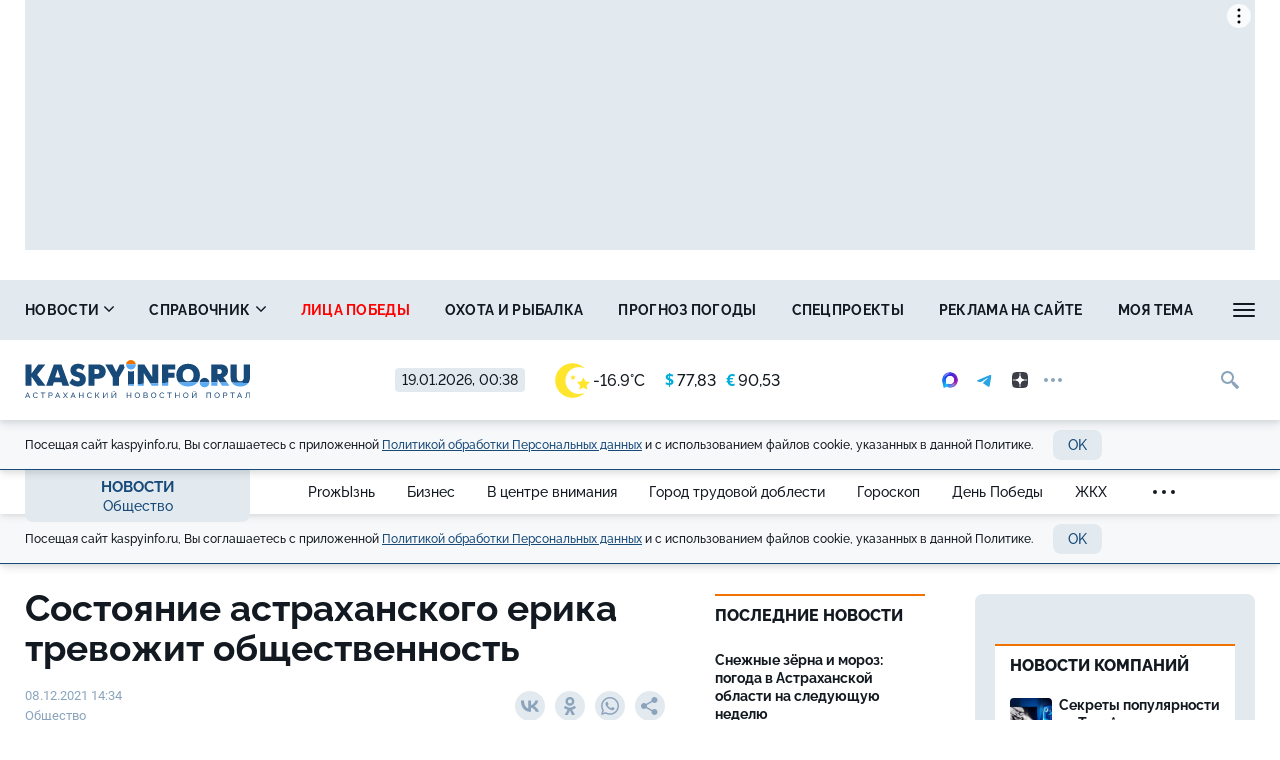

--- FILE ---
content_type: text/html; charset=UTF-8
request_url: https://kaspyinfo.ru/vue/getWeatherAndValuteValue
body_size: 227
content:
{"weather":"<a href=\"\/pogoda\" title=\"\u041f\u043e\u0433\u043e\u0434\u0430 \u0432 \u0410\u0441\u0442\u0440\u0430\u0445\u0430\u043d\u0438\">\n                <img src=\"https:\/\/kaspyinfo.ru\/themes\/default\/front\/img\/weather\/33.svg\" alt=\"\u0421\u043e\u043b\u043d\u0435\u0447\u043d\u044b\u0439\" title=\"\u0421\u043e\u043b\u043d\u0435\u0447\u043d\u044b\u0439\" class=\"img-weather\">-16.9&deg;C<\/a>","valute":{"usd":"<span class=\"\u0441urrent-symbol\">&#36;<\/span><span>77,83","euro":"<span class=\"\u0441urrent-symbol\">&euro;<\/span><span>90,53"}}

--- FILE ---
content_type: image/svg+xml
request_url: https://kaspyinfo.ru/themes/default/front/img/weather/33.svg
body_size: 336
content:
<?xml version="1.0" encoding="utf-8"?>
<!-- Generator: Adobe Illustrator 24.0.2, SVG Export Plug-In . SVG Version: 6.00 Build 0)  -->
<svg version="1.1" id="Layer_1" xmlns="http://www.w3.org/2000/svg" xmlns:xlink="http://www.w3.org/1999/xlink" x="0px" y="0px"
	 viewBox="0 0 100 100" style="enable-background:new 0 0 100 100;" xml:space="preserve">
<style type="text/css">
	.st0{fill:#FFE52C;}
</style>
<path class="st0" d="M68,88.5c6.6,0,12.9-1.7,18.3-4.7c-9,9.7-21.9,15.8-36.2,15.8c-27.3,0-49.5-22.1-49.5-49.5
	c0-27.3,22.1-49.5,49.5-49.5c14.3,0,27.2,6.1,36.2,15.8c-5.5-3-11.7-4.7-18.3-4.7c-21.2,0-38.3,17.2-38.3,38.3
	C29.7,71.3,46.9,88.5,68,88.5z"/>
<polygon class="st0" points="51.5,33.4 53.9,38.3 59.4,39.1 55.4,43 56.3,48.4 51.5,45.8 46.6,48.4 47.5,43 43.5,39.1 49,38.3 "/>
<polygon class="st0" points="80.9,40.9 86.6,52.5 99.5,54.4 90.2,63.5 92.4,76.3 80.9,70.2 69.4,76.3 71.6,63.5 62.3,54.4 
	75.2,52.5 "/>
</svg>
